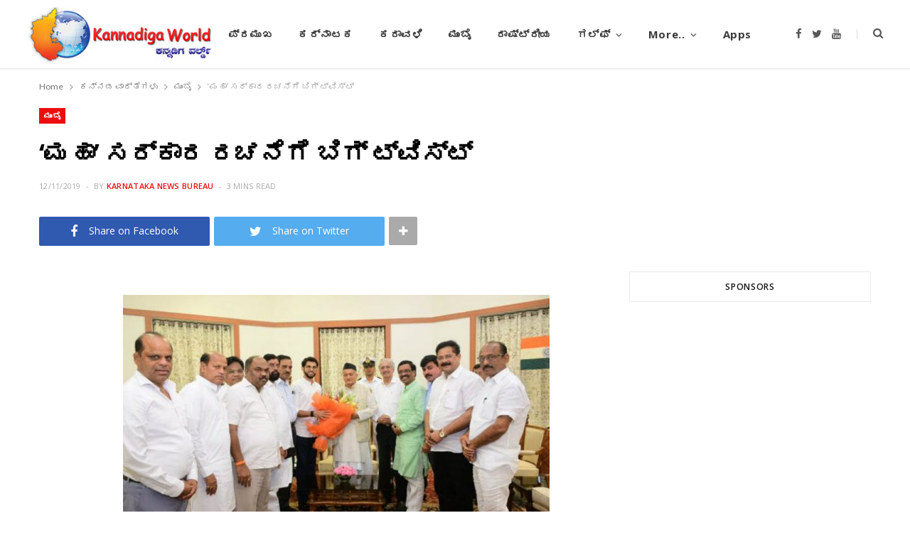

--- FILE ---
content_type: text/html; charset=UTF-8
request_url: https://www.kannadigaworld.com/kannada/mumbai-kn/404681.html
body_size: 13081
content:
<!DOCTYPE html>
<html lang="en-US" prefix="og: http://ogp.me/ns# article: http://ogp.me/ns/article#">

<head>

	<meta charset="UTF-8" />
	<meta http-equiv="x-ua-compatible" content="ie=edge" />
	<meta name="viewport" content="width=device-width, initial-scale=1" />
	<link rel="pingback" href="https://www.kannadigaworld.com/xmlrpc.php" />
	<link rel="profile" href="http://gmpg.org/xfn/11" />
	
	<title>‘ಮಹಾ’ ಸರ್ಕಾರ ರಚನೆಗೆ ಬಿಗ್ ಟ್ವಿಸ್ಟ್ &#8211; KANNADIGA WORLD</title>
<meta name='robots' content='max-image-preview:large' />
<link rel='dns-prefetch' href='//fonts.googleapis.com' />
<link rel='dns-prefetch' href='//s.w.org' />
<link rel="alternate" type="application/rss+xml" title="KANNADIGA WORLD &raquo; Feed" href="https://www.kannadigaworld.com/feed" />
<link rel="alternate" type="application/rss+xml" title="KANNADIGA WORLD &raquo; Comments Feed" href="https://www.kannadigaworld.com/comments/feed" />
<script type="text/javascript">
window._wpemojiSettings = {"baseUrl":"https:\/\/s.w.org\/images\/core\/emoji\/14.0.0\/72x72\/","ext":".png","svgUrl":"https:\/\/s.w.org\/images\/core\/emoji\/14.0.0\/svg\/","svgExt":".svg","source":{"concatemoji":"https:\/\/www.kannadigaworld.com\/wp-includes\/js\/wp-emoji-release.min.js?ver=6.0.11"}};
/*! This file is auto-generated */
!function(e,a,t){var n,r,o,i=a.createElement("canvas"),p=i.getContext&&i.getContext("2d");function s(e,t){var a=String.fromCharCode,e=(p.clearRect(0,0,i.width,i.height),p.fillText(a.apply(this,e),0,0),i.toDataURL());return p.clearRect(0,0,i.width,i.height),p.fillText(a.apply(this,t),0,0),e===i.toDataURL()}function c(e){var t=a.createElement("script");t.src=e,t.defer=t.type="text/javascript",a.getElementsByTagName("head")[0].appendChild(t)}for(o=Array("flag","emoji"),t.supports={everything:!0,everythingExceptFlag:!0},r=0;r<o.length;r++)t.supports[o[r]]=function(e){if(!p||!p.fillText)return!1;switch(p.textBaseline="top",p.font="600 32px Arial",e){case"flag":return s([127987,65039,8205,9895,65039],[127987,65039,8203,9895,65039])?!1:!s([55356,56826,55356,56819],[55356,56826,8203,55356,56819])&&!s([55356,57332,56128,56423,56128,56418,56128,56421,56128,56430,56128,56423,56128,56447],[55356,57332,8203,56128,56423,8203,56128,56418,8203,56128,56421,8203,56128,56430,8203,56128,56423,8203,56128,56447]);case"emoji":return!s([129777,127995,8205,129778,127999],[129777,127995,8203,129778,127999])}return!1}(o[r]),t.supports.everything=t.supports.everything&&t.supports[o[r]],"flag"!==o[r]&&(t.supports.everythingExceptFlag=t.supports.everythingExceptFlag&&t.supports[o[r]]);t.supports.everythingExceptFlag=t.supports.everythingExceptFlag&&!t.supports.flag,t.DOMReady=!1,t.readyCallback=function(){t.DOMReady=!0},t.supports.everything||(n=function(){t.readyCallback()},a.addEventListener?(a.addEventListener("DOMContentLoaded",n,!1),e.addEventListener("load",n,!1)):(e.attachEvent("onload",n),a.attachEvent("onreadystatechange",function(){"complete"===a.readyState&&t.readyCallback()})),(e=t.source||{}).concatemoji?c(e.concatemoji):e.wpemoji&&e.twemoji&&(c(e.twemoji),c(e.wpemoji)))}(window,document,window._wpemojiSettings);
</script>
<style type="text/css">
img.wp-smiley,
img.emoji {
	display: inline !important;
	border: none !important;
	box-shadow: none !important;
	height: 1em !important;
	width: 1em !important;
	margin: 0 0.07em !important;
	vertical-align: -0.1em !important;
	background: none !important;
	padding: 0 !important;
}
</style>
	<link rel='stylesheet' id='cheerup-core-css'  href='https://www.kannadigaworld.com/wp-content/themes/cheerup/style.css?ver=7.8.0' type='text/css' media='all' />
<link rel='stylesheet' id='wp-block-library-css'  href='https://www.kannadigaworld.com/wp-includes/css/dist/block-library/style.min.css?ver=6.0.11' type='text/css' media='all' />
<style id='global-styles-inline-css' type='text/css'>
body{--wp--preset--color--black: #000000;--wp--preset--color--cyan-bluish-gray: #abb8c3;--wp--preset--color--white: #ffffff;--wp--preset--color--pale-pink: #f78da7;--wp--preset--color--vivid-red: #cf2e2e;--wp--preset--color--luminous-vivid-orange: #ff6900;--wp--preset--color--luminous-vivid-amber: #fcb900;--wp--preset--color--light-green-cyan: #7bdcb5;--wp--preset--color--vivid-green-cyan: #00d084;--wp--preset--color--pale-cyan-blue: #8ed1fc;--wp--preset--color--vivid-cyan-blue: #0693e3;--wp--preset--color--vivid-purple: #9b51e0;--wp--preset--gradient--vivid-cyan-blue-to-vivid-purple: linear-gradient(135deg,rgba(6,147,227,1) 0%,rgb(155,81,224) 100%);--wp--preset--gradient--light-green-cyan-to-vivid-green-cyan: linear-gradient(135deg,rgb(122,220,180) 0%,rgb(0,208,130) 100%);--wp--preset--gradient--luminous-vivid-amber-to-luminous-vivid-orange: linear-gradient(135deg,rgba(252,185,0,1) 0%,rgba(255,105,0,1) 100%);--wp--preset--gradient--luminous-vivid-orange-to-vivid-red: linear-gradient(135deg,rgba(255,105,0,1) 0%,rgb(207,46,46) 100%);--wp--preset--gradient--very-light-gray-to-cyan-bluish-gray: linear-gradient(135deg,rgb(238,238,238) 0%,rgb(169,184,195) 100%);--wp--preset--gradient--cool-to-warm-spectrum: linear-gradient(135deg,rgb(74,234,220) 0%,rgb(151,120,209) 20%,rgb(207,42,186) 40%,rgb(238,44,130) 60%,rgb(251,105,98) 80%,rgb(254,248,76) 100%);--wp--preset--gradient--blush-light-purple: linear-gradient(135deg,rgb(255,206,236) 0%,rgb(152,150,240) 100%);--wp--preset--gradient--blush-bordeaux: linear-gradient(135deg,rgb(254,205,165) 0%,rgb(254,45,45) 50%,rgb(107,0,62) 100%);--wp--preset--gradient--luminous-dusk: linear-gradient(135deg,rgb(255,203,112) 0%,rgb(199,81,192) 50%,rgb(65,88,208) 100%);--wp--preset--gradient--pale-ocean: linear-gradient(135deg,rgb(255,245,203) 0%,rgb(182,227,212) 50%,rgb(51,167,181) 100%);--wp--preset--gradient--electric-grass: linear-gradient(135deg,rgb(202,248,128) 0%,rgb(113,206,126) 100%);--wp--preset--gradient--midnight: linear-gradient(135deg,rgb(2,3,129) 0%,rgb(40,116,252) 100%);--wp--preset--duotone--dark-grayscale: url('#wp-duotone-dark-grayscale');--wp--preset--duotone--grayscale: url('#wp-duotone-grayscale');--wp--preset--duotone--purple-yellow: url('#wp-duotone-purple-yellow');--wp--preset--duotone--blue-red: url('#wp-duotone-blue-red');--wp--preset--duotone--midnight: url('#wp-duotone-midnight');--wp--preset--duotone--magenta-yellow: url('#wp-duotone-magenta-yellow');--wp--preset--duotone--purple-green: url('#wp-duotone-purple-green');--wp--preset--duotone--blue-orange: url('#wp-duotone-blue-orange');--wp--preset--font-size--small: 13px;--wp--preset--font-size--medium: 20px;--wp--preset--font-size--large: 36px;--wp--preset--font-size--x-large: 42px;}.has-black-color{color: var(--wp--preset--color--black) !important;}.has-cyan-bluish-gray-color{color: var(--wp--preset--color--cyan-bluish-gray) !important;}.has-white-color{color: var(--wp--preset--color--white) !important;}.has-pale-pink-color{color: var(--wp--preset--color--pale-pink) !important;}.has-vivid-red-color{color: var(--wp--preset--color--vivid-red) !important;}.has-luminous-vivid-orange-color{color: var(--wp--preset--color--luminous-vivid-orange) !important;}.has-luminous-vivid-amber-color{color: var(--wp--preset--color--luminous-vivid-amber) !important;}.has-light-green-cyan-color{color: var(--wp--preset--color--light-green-cyan) !important;}.has-vivid-green-cyan-color{color: var(--wp--preset--color--vivid-green-cyan) !important;}.has-pale-cyan-blue-color{color: var(--wp--preset--color--pale-cyan-blue) !important;}.has-vivid-cyan-blue-color{color: var(--wp--preset--color--vivid-cyan-blue) !important;}.has-vivid-purple-color{color: var(--wp--preset--color--vivid-purple) !important;}.has-black-background-color{background-color: var(--wp--preset--color--black) !important;}.has-cyan-bluish-gray-background-color{background-color: var(--wp--preset--color--cyan-bluish-gray) !important;}.has-white-background-color{background-color: var(--wp--preset--color--white) !important;}.has-pale-pink-background-color{background-color: var(--wp--preset--color--pale-pink) !important;}.has-vivid-red-background-color{background-color: var(--wp--preset--color--vivid-red) !important;}.has-luminous-vivid-orange-background-color{background-color: var(--wp--preset--color--luminous-vivid-orange) !important;}.has-luminous-vivid-amber-background-color{background-color: var(--wp--preset--color--luminous-vivid-amber) !important;}.has-light-green-cyan-background-color{background-color: var(--wp--preset--color--light-green-cyan) !important;}.has-vivid-green-cyan-background-color{background-color: var(--wp--preset--color--vivid-green-cyan) !important;}.has-pale-cyan-blue-background-color{background-color: var(--wp--preset--color--pale-cyan-blue) !important;}.has-vivid-cyan-blue-background-color{background-color: var(--wp--preset--color--vivid-cyan-blue) !important;}.has-vivid-purple-background-color{background-color: var(--wp--preset--color--vivid-purple) !important;}.has-black-border-color{border-color: var(--wp--preset--color--black) !important;}.has-cyan-bluish-gray-border-color{border-color: var(--wp--preset--color--cyan-bluish-gray) !important;}.has-white-border-color{border-color: var(--wp--preset--color--white) !important;}.has-pale-pink-border-color{border-color: var(--wp--preset--color--pale-pink) !important;}.has-vivid-red-border-color{border-color: var(--wp--preset--color--vivid-red) !important;}.has-luminous-vivid-orange-border-color{border-color: var(--wp--preset--color--luminous-vivid-orange) !important;}.has-luminous-vivid-amber-border-color{border-color: var(--wp--preset--color--luminous-vivid-amber) !important;}.has-light-green-cyan-border-color{border-color: var(--wp--preset--color--light-green-cyan) !important;}.has-vivid-green-cyan-border-color{border-color: var(--wp--preset--color--vivid-green-cyan) !important;}.has-pale-cyan-blue-border-color{border-color: var(--wp--preset--color--pale-cyan-blue) !important;}.has-vivid-cyan-blue-border-color{border-color: var(--wp--preset--color--vivid-cyan-blue) !important;}.has-vivid-purple-border-color{border-color: var(--wp--preset--color--vivid-purple) !important;}.has-vivid-cyan-blue-to-vivid-purple-gradient-background{background: var(--wp--preset--gradient--vivid-cyan-blue-to-vivid-purple) !important;}.has-light-green-cyan-to-vivid-green-cyan-gradient-background{background: var(--wp--preset--gradient--light-green-cyan-to-vivid-green-cyan) !important;}.has-luminous-vivid-amber-to-luminous-vivid-orange-gradient-background{background: var(--wp--preset--gradient--luminous-vivid-amber-to-luminous-vivid-orange) !important;}.has-luminous-vivid-orange-to-vivid-red-gradient-background{background: var(--wp--preset--gradient--luminous-vivid-orange-to-vivid-red) !important;}.has-very-light-gray-to-cyan-bluish-gray-gradient-background{background: var(--wp--preset--gradient--very-light-gray-to-cyan-bluish-gray) !important;}.has-cool-to-warm-spectrum-gradient-background{background: var(--wp--preset--gradient--cool-to-warm-spectrum) !important;}.has-blush-light-purple-gradient-background{background: var(--wp--preset--gradient--blush-light-purple) !important;}.has-blush-bordeaux-gradient-background{background: var(--wp--preset--gradient--blush-bordeaux) !important;}.has-luminous-dusk-gradient-background{background: var(--wp--preset--gradient--luminous-dusk) !important;}.has-pale-ocean-gradient-background{background: var(--wp--preset--gradient--pale-ocean) !important;}.has-electric-grass-gradient-background{background: var(--wp--preset--gradient--electric-grass) !important;}.has-midnight-gradient-background{background: var(--wp--preset--gradient--midnight) !important;}.has-small-font-size{font-size: var(--wp--preset--font-size--small) !important;}.has-medium-font-size{font-size: var(--wp--preset--font-size--medium) !important;}.has-large-font-size{font-size: var(--wp--preset--font-size--large) !important;}.has-x-large-font-size{font-size: var(--wp--preset--font-size--x-large) !important;}
</style>
<link rel='stylesheet' id='cheerup-fonts-css'  href='https://fonts.googleapis.com/css?family=Lato%3A400%2C400i%2C700%2C900%7COpen+Sans%3A400%2C600%2C700%2C800' type='text/css' media='all' />
<link rel='stylesheet' id='magnific-popup-css'  href='https://www.kannadigaworld.com/wp-content/themes/cheerup/css/lightbox.css?ver=7.8.0' type='text/css' media='all' />
<link rel='stylesheet' id='cheerup-icons-css'  href='https://www.kannadigaworld.com/wp-content/themes/cheerup/css/icons/icons.css?ver=7.8.0' type='text/css' media='all' />
<link rel='stylesheet' id='cheerup-skin-css'  href='https://www.kannadigaworld.com/wp-content/themes/cheerup/css/skin-magazine.css?ver=7.8.0' type='text/css' media='all' />
<link rel='stylesheet' id='cheerup-child-css'  href='https://www.kannadigaworld.com/wp-content/themes/kworld2022/style.css?ver=6.0.11' type='text/css' media='all' />
<style id='cheerup-child-inline-css' type='text/css'>
@media (min-width: 1200px) { .main-head .social-icons a { font-size: 6px; } }


</style>
<script type='text/javascript' src='https://www.kannadigaworld.com/wp-includes/js/jquery/jquery.min.js?ver=3.6.0' id='jquery-core-js'></script>
<script type='text/javascript' src='https://www.kannadigaworld.com/wp-includes/js/jquery/jquery-migrate.min.js?ver=3.3.2' id='jquery-migrate-js'></script>
<script nomodule type='text/javascript' src='https://www.kannadigaworld.com/wp-content/themes/cheerup/js/ie-polyfills.js?ver=7.8.0' id='cheerup-ie-polyfills-js'></script>
<link rel="https://api.w.org/" href="https://www.kannadigaworld.com/wp-json/" /><link rel="alternate" type="application/json" href="https://www.kannadigaworld.com/wp-json/wp/v2/posts/404681" /><link rel="EditURI" type="application/rsd+xml" title="RSD" href="https://www.kannadigaworld.com/xmlrpc.php?rsd" />
<link rel="wlwmanifest" type="application/wlwmanifest+xml" href="https://www.kannadigaworld.com/wp-includes/wlwmanifest.xml" /> 
<meta name="generator" content="WordPress 6.0.11" />
<link rel="canonical" href="https://www.kannadigaworld.com/kannada/mumbai-kn/404681.html" />
<link rel='shortlink' href='https://www.kannadigaworld.com/?p=404681' />
<link rel="alternate" type="application/json+oembed" href="https://www.kannadigaworld.com/wp-json/oembed/1.0/embed?url=https%3A%2F%2Fwww.kannadigaworld.com%2Fkannada%2Fmumbai-kn%2F404681.html" />
<link rel="alternate" type="text/xml+oembed" href="https://www.kannadigaworld.com/wp-json/oembed/1.0/embed?url=https%3A%2F%2Fwww.kannadigaworld.com%2Fkannada%2Fmumbai-kn%2F404681.html&#038;format=xml" />
			<meta property="fb:pages" content="277820092354277" />
			<meta property="og:title" name="og:title" content="‘ಮಹಾ’ ಸರ್ಕಾರ ರಚನೆಗೆ ಬಿಗ್ ಟ್ವಿಸ್ಟ್" />
<meta property="og:type" name="og:type" content="article" />
<meta property="og:image" name="og:image" content="https://www.kannadigaworld.com/wp-content/uploads/2019/11/SHIVASENA.jpg" />
<meta property="og:url" name="og:url" content="https://www.kannadigaworld.com/kannada/mumbai-kn/404681.html" />
<meta property="og:description" name="og:description" content="ಮುಂಬೈ: ದೇಶದ ಕುತೂಹಲ ಕೆರಳಿಸಿರುವ ಮಹಾರಾಷ್ಟ್ರ ರಾಜಕಾರಣ ಕ್ಷಣಕ್ಷಣಕ್ಕೂ ಹೊಸ ಟ್ವಿಸ್ಟ್ ಗಳನ್ನು ಪಡೆದುಕೊಳ್ಳುತ್ತಿದ್ದು, ಸೈದ್ಧಾಂತಿಕ ವಿರೋಧಿಯಾದ ಕಾಂಗ್ರೆಸ್ ಮತ್ತು ಎನ್‍ಸಿಪಿ ಜೊತೆ ಶಿವಸೇನೆ ಮಹಾಮೈತ್ರಿಗೆ ಮುಂದಾಗಿದೆ ಎನ್ನಲಾಗಿತ್ತು. ಆದರೆ ಸಂಜೆ 5 ವೇಳೆ ನಡೆದ ಸಭೆ ಬಳಿಕ ಮೈತ್ರಿಗೆ ಬೆಂಬಲ ನೀಡುವ ಕುರಿತು ಕಾಂಗ್ರೆಸ್ ಯಾವುದೇ ಅಧಿಕೃತ ಹೇಳಿಕೆ ನೀಡಿಲ್ಲ. ಈ ಕುರಿತು ಪತ್ರಿಕಾ ಹೇಳಿಕೆಯನ್ನು ಬಿಡುಗಡೆ ಮಾಡಿರುವ ಕಾಂಗ್ರೆಸ್, ಎನ್‍ಸಿಪಿಯೊಂದಿಗೆ ಮಾತುಕತೆ ನಡೆಸಲಾಗುವುದು ಎಂದಷ್ಟೇ ಹೇಳಿಕೆ ನೀಡಿದೆ. ಇತ್ತ ಬಿಜೆಪಿ ಸರ್ಕಾರ ರಚಿಸಲ್ಲ ಎಂಬ" />
<meta property="og:locale" name="og:locale" content="en_US" />
<meta property="og:site_name" name="og:site_name" content="KANNADIGA WORLD" />
<meta property="twitter:card" name="twitter:card" content="summary_large_image" />
<meta property="article:section" name="article:section" content="ಮುಂಬೈ" />
<meta property="article:published_time" name="article:published_time" content="2019-11-12T00:01:05+05:30" />
<meta property="article:modified_time" name="article:modified_time" content="2019-11-12T00:22:37+05:30" />
<meta property="article:author" name="article:author" content="https://www.kannadigaworld.com/author/mahesh" />
<meta property="fb:app_id" content="397272597055714" />
<script>var Sphere_Plugin = {"ajaxurl":"https:\/\/www.kannadigaworld.com\/wp-admin\/admin-ajax.php"};</script><noscript><style> .wpb_animate_when_almost_visible { opacity: 1; }</style></noscript>
</head>

<body class="post-template-default single single-post postid-404681 single-format-standard right-sidebar lazy-normal layout-magazine skin-magazine has-lb has-lb-s wpb-js-composer js-comp-ver-6.9.0 vc_responsive">

<svg xmlns="http://www.w3.org/2000/svg" viewBox="0 0 0 0" width="0" height="0" focusable="false" role="none" style="visibility: hidden; position: absolute; left: -9999px; overflow: hidden;" ><defs><filter id="wp-duotone-dark-grayscale"><feColorMatrix color-interpolation-filters="sRGB" type="matrix" values=" .299 .587 .114 0 0 .299 .587 .114 0 0 .299 .587 .114 0 0 .299 .587 .114 0 0 " /><feComponentTransfer color-interpolation-filters="sRGB" ><feFuncR type="table" tableValues="0 0.49803921568627" /><feFuncG type="table" tableValues="0 0.49803921568627" /><feFuncB type="table" tableValues="0 0.49803921568627" /><feFuncA type="table" tableValues="1 1" /></feComponentTransfer><feComposite in2="SourceGraphic" operator="in" /></filter></defs></svg><svg xmlns="http://www.w3.org/2000/svg" viewBox="0 0 0 0" width="0" height="0" focusable="false" role="none" style="visibility: hidden; position: absolute; left: -9999px; overflow: hidden;" ><defs><filter id="wp-duotone-grayscale"><feColorMatrix color-interpolation-filters="sRGB" type="matrix" values=" .299 .587 .114 0 0 .299 .587 .114 0 0 .299 .587 .114 0 0 .299 .587 .114 0 0 " /><feComponentTransfer color-interpolation-filters="sRGB" ><feFuncR type="table" tableValues="0 1" /><feFuncG type="table" tableValues="0 1" /><feFuncB type="table" tableValues="0 1" /><feFuncA type="table" tableValues="1 1" /></feComponentTransfer><feComposite in2="SourceGraphic" operator="in" /></filter></defs></svg><svg xmlns="http://www.w3.org/2000/svg" viewBox="0 0 0 0" width="0" height="0" focusable="false" role="none" style="visibility: hidden; position: absolute; left: -9999px; overflow: hidden;" ><defs><filter id="wp-duotone-purple-yellow"><feColorMatrix color-interpolation-filters="sRGB" type="matrix" values=" .299 .587 .114 0 0 .299 .587 .114 0 0 .299 .587 .114 0 0 .299 .587 .114 0 0 " /><feComponentTransfer color-interpolation-filters="sRGB" ><feFuncR type="table" tableValues="0.54901960784314 0.98823529411765" /><feFuncG type="table" tableValues="0 1" /><feFuncB type="table" tableValues="0.71764705882353 0.25490196078431" /><feFuncA type="table" tableValues="1 1" /></feComponentTransfer><feComposite in2="SourceGraphic" operator="in" /></filter></defs></svg><svg xmlns="http://www.w3.org/2000/svg" viewBox="0 0 0 0" width="0" height="0" focusable="false" role="none" style="visibility: hidden; position: absolute; left: -9999px; overflow: hidden;" ><defs><filter id="wp-duotone-blue-red"><feColorMatrix color-interpolation-filters="sRGB" type="matrix" values=" .299 .587 .114 0 0 .299 .587 .114 0 0 .299 .587 .114 0 0 .299 .587 .114 0 0 " /><feComponentTransfer color-interpolation-filters="sRGB" ><feFuncR type="table" tableValues="0 1" /><feFuncG type="table" tableValues="0 0.27843137254902" /><feFuncB type="table" tableValues="0.5921568627451 0.27843137254902" /><feFuncA type="table" tableValues="1 1" /></feComponentTransfer><feComposite in2="SourceGraphic" operator="in" /></filter></defs></svg><svg xmlns="http://www.w3.org/2000/svg" viewBox="0 0 0 0" width="0" height="0" focusable="false" role="none" style="visibility: hidden; position: absolute; left: -9999px; overflow: hidden;" ><defs><filter id="wp-duotone-midnight"><feColorMatrix color-interpolation-filters="sRGB" type="matrix" values=" .299 .587 .114 0 0 .299 .587 .114 0 0 .299 .587 .114 0 0 .299 .587 .114 0 0 " /><feComponentTransfer color-interpolation-filters="sRGB" ><feFuncR type="table" tableValues="0 0" /><feFuncG type="table" tableValues="0 0.64705882352941" /><feFuncB type="table" tableValues="0 1" /><feFuncA type="table" tableValues="1 1" /></feComponentTransfer><feComposite in2="SourceGraphic" operator="in" /></filter></defs></svg><svg xmlns="http://www.w3.org/2000/svg" viewBox="0 0 0 0" width="0" height="0" focusable="false" role="none" style="visibility: hidden; position: absolute; left: -9999px; overflow: hidden;" ><defs><filter id="wp-duotone-magenta-yellow"><feColorMatrix color-interpolation-filters="sRGB" type="matrix" values=" .299 .587 .114 0 0 .299 .587 .114 0 0 .299 .587 .114 0 0 .299 .587 .114 0 0 " /><feComponentTransfer color-interpolation-filters="sRGB" ><feFuncR type="table" tableValues="0.78039215686275 1" /><feFuncG type="table" tableValues="0 0.94901960784314" /><feFuncB type="table" tableValues="0.35294117647059 0.47058823529412" /><feFuncA type="table" tableValues="1 1" /></feComponentTransfer><feComposite in2="SourceGraphic" operator="in" /></filter></defs></svg><svg xmlns="http://www.w3.org/2000/svg" viewBox="0 0 0 0" width="0" height="0" focusable="false" role="none" style="visibility: hidden; position: absolute; left: -9999px; overflow: hidden;" ><defs><filter id="wp-duotone-purple-green"><feColorMatrix color-interpolation-filters="sRGB" type="matrix" values=" .299 .587 .114 0 0 .299 .587 .114 0 0 .299 .587 .114 0 0 .299 .587 .114 0 0 " /><feComponentTransfer color-interpolation-filters="sRGB" ><feFuncR type="table" tableValues="0.65098039215686 0.40392156862745" /><feFuncG type="table" tableValues="0 1" /><feFuncB type="table" tableValues="0.44705882352941 0.4" /><feFuncA type="table" tableValues="1 1" /></feComponentTransfer><feComposite in2="SourceGraphic" operator="in" /></filter></defs></svg><svg xmlns="http://www.w3.org/2000/svg" viewBox="0 0 0 0" width="0" height="0" focusable="false" role="none" style="visibility: hidden; position: absolute; left: -9999px; overflow: hidden;" ><defs><filter id="wp-duotone-blue-orange"><feColorMatrix color-interpolation-filters="sRGB" type="matrix" values=" .299 .587 .114 0 0 .299 .587 .114 0 0 .299 .587 .114 0 0 .299 .587 .114 0 0 " /><feComponentTransfer color-interpolation-filters="sRGB" ><feFuncR type="table" tableValues="0.098039215686275 1" /><feFuncG type="table" tableValues="0 0.66274509803922" /><feFuncB type="table" tableValues="0.84705882352941 0.41960784313725" /><feFuncA type="table" tableValues="1 1" /></feComponentTransfer><feComposite in2="SourceGraphic" operator="in" /></filter></defs></svg>
<div class="main-wrap">

	
		
		
<header id="main-head" class="main-head head-nav-below simple has-search-modal">

	<div class="inner inner-head ts-contain" data-sticky-bar="1">
		<div class="wrap">
		
			<div class="left-contain">
				<span class="mobile-nav"><i class="tsi tsi-bars"></i></span>	
			
						<div class="title">
			
			<a href="https://www.kannadigaworld.com/" title="KANNADIGA WORLD" rel="home">
			
							
									
		<img class="mobile-logo" src="https://www.kannadigaworld.com/wp-content/uploads/2014/11/kw-logo3.jpg" width="144" height="50" 
			alt="KANNADIGA WORLD" />

						
				<img src="https://www.kannadigaworld.com/wp-content/uploads/2014/11/kw-logo3.jpg" class="logo-image" alt="KANNADIGA WORLD" />

						
			</a>
		
		</div>			
			</div>
				
				
			<div class="navigation-wrap inline">
								
				<nav class="navigation inline simple light" data-sticky-bar="1">
					<div class="menu-main-primary-container"><ul id="menu-main-primary" class="menu"><li id="menu-item-4" class="menu-item menu-item-type-custom menu-item-object-custom menu-item-4"><a href="/">ಮುಖಪುಟ</a></li>
<li id="menu-item-747" class="menu-item menu-item-type-taxonomy menu-item-object-category menu-cat-28 menu-item-747"><a href="https://www.kannadigaworld.com/category/news/topnews">ಪ್ರಮುಖ</a></li>
<li id="menu-item-100526" class="menu-item menu-item-type-taxonomy menu-item-object-category menu-cat-52 menu-item-100526"><a href="https://www.kannadigaworld.com/category/kannada/karnataka-kn">ಕರ್ನಾಟಕ</a></li>
<li id="menu-item-100525" class="menu-item menu-item-type-taxonomy menu-item-object-category menu-cat-51 menu-item-100525"><a href="https://www.kannadigaworld.com/category/kannada/karavali-kn">ಕರಾವಳಿ</a></li>
<li id="menu-item-100529" class="menu-item menu-item-type-taxonomy menu-item-object-category current-post-ancestor current-menu-parent current-post-parent menu-cat-53 menu-item-100529"><a href="https://www.kannadigaworld.com/category/kannada/mumbai-kn">ಮುಂಬೈ</a></li>
<li id="menu-item-100530" class="menu-item menu-item-type-taxonomy menu-item-object-category current-post-ancestor current-menu-parent current-post-parent menu-cat-54 menu-item-100530"><a href="https://www.kannadigaworld.com/category/kannada/india-kn">ರಾಷ್ಟ್ರೀಯ</a></li>
<li id="menu-item-100528" class="menu-item menu-item-type-taxonomy menu-item-object-category menu-item-has-children menu-cat-55 menu-item-100528"><a href="https://www.kannadigaworld.com/category/kannada/gulf-kn">ಗಲ್ಫ್</a>
<ul class="sub-menu">
	<li id="menu-item-280628" class="menu-item menu-item-type-taxonomy menu-item-object-category menu-cat-9 menu-item-280628"><a href="https://www.kannadigaworld.com/category/news/gulf/bahrain">Bahrain</a></li>
	<li id="menu-item-280629" class="menu-item menu-item-type-taxonomy menu-item-object-category menu-cat-10 menu-item-280629"><a href="https://www.kannadigaworld.com/category/news/gulf/kuwait">Kuwait</a></li>
	<li id="menu-item-280630" class="menu-item menu-item-type-taxonomy menu-item-object-category menu-cat-11 menu-item-280630"><a href="https://www.kannadigaworld.com/category/news/gulf/oman">Oman</a></li>
	<li id="menu-item-280631" class="menu-item menu-item-type-taxonomy menu-item-object-category menu-cat-18 menu-item-280631"><a href="https://www.kannadigaworld.com/category/news/gulf/qatar">Qatar</a></li>
	<li id="menu-item-280632" class="menu-item menu-item-type-taxonomy menu-item-object-category menu-cat-12 menu-item-280632"><a href="https://www.kannadigaworld.com/category/news/gulf/saudi">Saudi Arabia</a></li>
	<li id="menu-item-280633" class="menu-item menu-item-type-taxonomy menu-item-object-category menu-cat-8 menu-item-280633"><a href="https://www.kannadigaworld.com/category/news/gulf/uae">UAE</a></li>
</ul>
</li>
<li id="menu-item-17" class="menu-item menu-item-type-custom menu-item-object-custom menu-item-has-children menu-item-17"><a href="#">More..</a>
<ul class="sub-menu">
	<li id="menu-item-20" class="menu-item menu-item-type-taxonomy menu-item-object-category menu-cat-7 menu-item-20"><a href="https://www.kannadigaworld.com/category/news/international">International</a></li>
	<li id="menu-item-23" class="menu-item menu-item-type-taxonomy menu-item-object-category menu-cat-17 menu-item-23"><a href="https://www.kannadigaworld.com/category/news/culture">Culture &#038; Litrature</a></li>
	<li id="menu-item-7597" class="menu-item menu-item-type-taxonomy menu-item-object-category menu-cat-41 menu-item-7597"><a href="https://www.kannadigaworld.com/category/news/culture/lifestyle">Lifestyle</a></li>
	<li id="menu-item-13785" class="menu-item menu-item-type-taxonomy menu-item-object-category menu-cat-25 menu-item-13785"><a href="https://www.kannadigaworld.com/category/news/entertainment">Entertainment</a></li>
	<li id="menu-item-13786" class="menu-item menu-item-type-taxonomy menu-item-object-category menu-cat-21 menu-item-13786"><a href="https://www.kannadigaworld.com/category/special/youthcorner">ಯುವಜನರ ವಿಭಾಗ</a></li>
	<li id="menu-item-100524" class="menu-item menu-item-type-taxonomy menu-item-object-category menu-cat-57 menu-item-100524"><a href="https://www.kannadigaworld.com/category/kannada/international-kn">ಅಂತರಾಷ್ಟ್ರೀಯ</a></li>
	<li id="menu-item-100527" class="menu-item menu-item-type-taxonomy menu-item-object-category menu-cat-56 menu-item-100527"><a href="https://www.kannadigaworld.com/category/kannada/sports-ent-kn">ಮನೋರಂಜನೆ</a></li>
</ul>
</li>
<li id="menu-item-227053" class="menu-item menu-item-type-post_type menu-item-object-page menu-item-227053"><a title="Mobile Apps" href="https://www.kannadigaworld.com/apps">Apps</a></li>
</ul></div>				</nav>
				
							</div>
			
			<div class="actions">
			
				
	
		<ul class="social-icons cf">
		
					
			<li><a href="https://facebook.com/KannadigaWorld" class="tsi tsi-facebook" target="_blank"><span class="visuallyhidden">Facebook</span></a></li>
									
					
			<li><a href="https://twitter.com/kannadigaworld" class="tsi tsi-twitter" target="_blank"><span class="visuallyhidden">Twitter</span></a></li>
									
					
			<li><a href="https://www.youtube.com/channel/UCmCXmvHh0bOJSS3B2x8idHQ" class="tsi tsi-youtube" target="_blank"><span class="visuallyhidden">YouTube</span></a></li>
									
					
		</ul>
	
								
								
					<a href="#" title="Search" class="search-link"><i class="tsi tsi-search"></i></a>
					
					<div class="search-box-overlay">
						<form method="get" class="search-form" action="https://www.kannadigaworld.com/">
						
							<button type="submit" class="search-submit"><i class="tsi tsi-search"></i></button>
							<input type="search" class="search-field" name="s" placeholder="Type and press enter" value="" required />
									
						</form>
					</div>
				
								
							
			</div>
		</div>
	</div>

</header> <!-- .main-head -->	
		
	
<nav class="breadcrumbs ts-contain" id="breadcrumb"><div class="inner wrap"><span><a href="https://www.kannadigaworld.com/"><span>Home</span></a></span> <span class="delim"><i class="tsi tsi-angle-right"></i></span> <span><a href="https://www.kannadigaworld.com/category/kannada"><span>ಕನ್ನಡ ವಾರ್ತೆಗಳು</span></a></span> <span class="delim"><i class="tsi tsi-angle-right"></i></span> <span><a href="https://www.kannadigaworld.com/category/kannada/mumbai-kn"><span>ಮುಂಬೈ</span></a></span> <span class="delim"><i class="tsi tsi-angle-right"></i></span> <span class="current">‘ಮಹಾ’ ಸರ್ಕಾರ ರಚನೆಗೆ ಬಿಗ್ ಟ್ವಿಸ್ಟ್</span></div></nav>
<div class="main wrap">

	<div id="post-404681" class="single-magazine post-404681 post type-post status-publish format-standard has-post-thumbnail category-mumbai-kn category-india-kn">

	<div class="post-top cf">
		
				
		<span class="cat-label cf color"><a href="https://www.kannadigaworld.com/category/kannada/mumbai-kn" class="category" rel="category">ಮುಂಬೈ</a></span>
		
				
		<h1 class="post-title">‘ಮಹಾ’ ಸರ್ಕಾರ ರಚನೆಗೆ ಬಿಗ್ ಟ್ವಿಸ್ಟ್</h1>
		
				
		<div class="post-meta post-meta-c post-meta-left the-post-meta has-below"><div class="below meta-below"><a href="https://www.kannadigaworld.com/kannada/mumbai-kn/404681.html" class="meta-item date-link">
						<time class="post-date" datetime="2019-11-12T00:01:05+05:30">12/11/2019</time>
					</a> <span class="meta-sep"></span> <span class="meta-item post-author"><span class="by">By</span> <a href="https://www.kannadigaworld.com/author/mahesh" title="Posts by Karnataka News Bureau" rel="author">Karnataka News Bureau</a></span> <span class="meta-sep"></span> <span class="meta-item read-time">3 Mins Read</span></div></div>
					
	
	<div class="post-share-b cf">
		
				
			<a href="https://www.facebook.com/sharer.php?u=https%3A%2F%2Fwww.kannadigaworld.com%2Fkannada%2Fmumbai-kn%2F404681.html" class="cf service facebook" target="_blank" title="Share on Facebook">
				<i class="tsi tsi-facebook"></i>
				<span class="label">Share on Facebook</span>
			</a>
				
				
			<a href="https://twitter.com/intent/tweet?url=https%3A%2F%2Fwww.kannadigaworld.com%2Fkannada%2Fmumbai-kn%2F404681.html&#038;text=%E2%80%98%E0%B2%AE%E0%B2%B9%E0%B2%BE%E2%80%99%20%E0%B2%B8%E0%B2%B0%E0%B3%8D%E0%B2%95%E0%B2%BE%E0%B2%B0%20%E0%B2%B0%E0%B2%9A%E0%B2%A8%E0%B3%86%E0%B2%97%E0%B3%86%20%E0%B2%AC%E0%B2%BF%E0%B2%97%E0%B3%8D%20%E0%B2%9F%E0%B3%8D%E0%B2%B5%E0%B2%BF%E0%B2%B8%E0%B3%8D%E0%B2%9F%E0%B3%8D" class="cf service twitter" target="_blank" title="Share on Twitter">
				<i class="tsi tsi-twitter"></i>
				<span class="label">Share on Twitter</span>
			</a>
				
				
			<a href="https://pinterest.com/pin/create/button/?url=https%3A%2F%2Fwww.kannadigaworld.com%2Fkannada%2Fmumbai-kn%2F404681.html&#038;media=https%3A%2F%2Fwww.kannadigaworld.com%2Fwp-content%2Fuploads%2F2019%2F11%2FSHIVASENA.jpg&#038;description=%E2%80%98%E0%B2%AE%E0%B2%B9%E0%B2%BE%E2%80%99%20%E0%B2%B8%E0%B2%B0%E0%B3%8D%E0%B2%95%E0%B2%BE%E0%B2%B0%20%E0%B2%B0%E0%B2%9A%E0%B2%A8%E0%B3%86%E0%B2%97%E0%B3%86%20%E0%B2%AC%E0%B2%BF%E0%B2%97%E0%B3%8D%20%E0%B2%9F%E0%B3%8D%E0%B2%B5%E0%B2%BF%E0%B2%B8%E0%B3%8D%E0%B2%9F%E0%B3%8D" class="cf service pinterest" target="_blank" title="Pinterest">
				<i class="tsi tsi-pinterest"></i>
				<span class="label">Pinterest</span>
			</a>
				
				
			<a href="https://www.linkedin.com/shareArticle?mini=true&#038;url=https%3A%2F%2Fwww.kannadigaworld.com%2Fkannada%2Fmumbai-kn%2F404681.html" class="cf service linkedin" target="_blank" title="LinkedIn">
				<i class="tsi tsi-linkedin"></i>
				<span class="label">LinkedIn</span>
			</a>
				
				
			<a href="https://www.tumblr.com/share/link?url=https%3A%2F%2Fwww.kannadigaworld.com%2Fkannada%2Fmumbai-kn%2F404681.html&#038;name=%E2%80%98%E0%B2%AE%E0%B2%B9%E0%B2%BE%E2%80%99%20%E0%B2%B8%E0%B2%B0%E0%B3%8D%E0%B2%95%E0%B2%BE%E0%B2%B0%20%E0%B2%B0%E0%B2%9A%E0%B2%A8%E0%B3%86%E0%B2%97%E0%B3%86%20%E0%B2%AC%E0%B2%BF%E0%B2%97%E0%B3%8D%20%E0%B2%9F%E0%B3%8D%E0%B2%B5%E0%B2%BF%E0%B2%B8%E0%B3%8D%E0%B2%9F%E0%B3%8D" class="cf service tumblr" target="_blank" title="Tumblr">
				<i class="tsi tsi-tumblr"></i>
				<span class="label">Tumblr</span>
			</a>
				
				
			<a href="mailto:?subject=%E2%80%98%E0%B2%AE%E0%B2%B9%E0%B2%BE%E2%80%99%20%E0%B2%B8%E0%B2%B0%E0%B3%8D%E0%B2%95%E0%B2%BE%E0%B2%B0%20%E0%B2%B0%E0%B2%9A%E0%B2%A8%E0%B3%86%E0%B2%97%E0%B3%86%20%E0%B2%AC%E0%B2%BF%E0%B2%97%E0%B3%8D%20%E0%B2%9F%E0%B3%8D%E0%B2%B5%E0%B2%BF%E0%B2%B8%E0%B3%8D%E0%B2%9F%E0%B3%8D&#038;body=https%3A%2F%2Fwww.kannadigaworld.com%2Fkannada%2Fmumbai-kn%2F404681.html" class="cf service email" target="_blank" title="Email">
				<i class="tsi tsi-envelope-o"></i>
				<span class="label">Email</span>
			</a>
				
				
					<a href="#" class="show-more"><i class="tsi tsi-plus"></i></a>
				
	</div>
	
				
	</div>


	<div class="ts-row cf">
		<div class="col-8 main-content cf">

			<article class="the-post">
			
				<header class="post-header cf">
			
										
				</header><!-- .post-header -->
			
							
					<div>
									
	
	<div class="post-share-float share-float-a is-hidden cf">
	
					<span class="share-text">Share</span>
		
		<div class="services">
		
				
			<a href="https://www.facebook.com/sharer.php?u=https%3A%2F%2Fwww.kannadigaworld.com%2Fkannada%2Fmumbai-kn%2F404681.html" class="cf service facebook" target="_blank" title="Share on Facebook">
				<i class="tsi tsi-facebook"></i>
				<span class="label">Share on Facebook</span>
			</a>
				
				
			<a href="https://twitter.com/intent/tweet?url=https%3A%2F%2Fwww.kannadigaworld.com%2Fkannada%2Fmumbai-kn%2F404681.html&text=%E2%80%98%E0%B2%AE%E0%B2%B9%E0%B2%BE%E2%80%99%20%E0%B2%B8%E0%B2%B0%E0%B3%8D%E0%B2%95%E0%B2%BE%E0%B2%B0%20%E0%B2%B0%E0%B2%9A%E0%B2%A8%E0%B3%86%E0%B2%97%E0%B3%86%20%E0%B2%AC%E0%B2%BF%E0%B2%97%E0%B3%8D%20%E0%B2%9F%E0%B3%8D%E0%B2%B5%E0%B2%BF%E0%B2%B8%E0%B3%8D%E0%B2%9F%E0%B3%8D" class="cf service twitter" target="_blank" title="Share on Twitter">
				<i class="tsi tsi-twitter"></i>
				<span class="label">Share on Twitter</span>
			</a>
				
				
			<a href="mailto:?subject=%E2%80%98%E0%B2%AE%E0%B2%B9%E0%B2%BE%E2%80%99%20%E0%B2%B8%E0%B2%B0%E0%B3%8D%E0%B2%95%E0%B2%BE%E0%B2%B0%20%E0%B2%B0%E0%B2%9A%E0%B2%A8%E0%B3%86%E0%B2%97%E0%B3%86%20%E0%B2%AC%E0%B2%BF%E0%B2%97%E0%B3%8D%20%E0%B2%9F%E0%B3%8D%E0%B2%B5%E0%B2%BF%E0%B2%B8%E0%B3%8D%E0%B2%9F%E0%B3%8D&body=https%3A%2F%2Fwww.kannadigaworld.com%2Fkannada%2Fmumbai-kn%2F404681.html" class="cf service email" target="_blank" title="Email">
				<i class="tsi tsi-envelope-o"></i>
				<span class="label">Email</span>
			</a>
				
				
		</div>
		
	</div>
	
							</div>
		
		<div class="post-content description cf entry-content has-share-float content-spacious">


			<p><img class="size-medium wp-image-404682 aligncenter" src="https://www.kannadigaworld.com/wp-content/uploads/2019/11/SHIVASENA-600x359.jpg" alt="" width="600" height="359" srcset="https://www.kannadigaworld.com/wp-content/uploads/2019/11/SHIVASENA-600x359.jpg 600w, https://www.kannadigaworld.com/wp-content/uploads/2019/11/SHIVASENA.jpg 800w" sizes="(max-width: 600px) 100vw, 600px" /><br />
ಮುಂಬೈ: ದೇಶದ ಕುತೂಹಲ ಕೆರಳಿಸಿರುವ ಮಹಾರಾಷ್ಟ್ರ ರಾಜಕಾರಣ ಕ್ಷಣಕ್ಷಣಕ್ಕೂ ಹೊಸ ಟ್ವಿಸ್ಟ್ ಗಳನ್ನು ಪಡೆದುಕೊಳ್ಳುತ್ತಿದ್ದು, ಸೈದ್ಧಾಂತಿಕ ವಿರೋಧಿಯಾದ ಕಾಂಗ್ರೆಸ್ ಮತ್ತು ಎನ್‍ಸಿಪಿ ಜೊತೆ ಶಿವಸೇನೆ ಮಹಾಮೈತ್ರಿಗೆ ಮುಂದಾಗಿದೆ ಎನ್ನಲಾಗಿತ್ತು. ಆದರೆ ಸಂಜೆ 5 ವೇಳೆ ನಡೆದ ಸಭೆ ಬಳಿಕ ಮೈತ್ರಿಗೆ ಬೆಂಬಲ ನೀಡುವ ಕುರಿತು ಕಾಂಗ್ರೆಸ್ ಯಾವುದೇ ಅಧಿಕೃತ ಹೇಳಿಕೆ ನೀಡಿಲ್ಲ.</p>
<p>ಈ ಕುರಿತು ಪತ್ರಿಕಾ ಹೇಳಿಕೆಯನ್ನು ಬಿಡುಗಡೆ ಮಾಡಿರುವ ಕಾಂಗ್ರೆಸ್, ಎನ್‍ಸಿಪಿಯೊಂದಿಗೆ ಮಾತುಕತೆ ನಡೆಸಲಾಗುವುದು ಎಂದಷ್ಟೇ ಹೇಳಿಕೆ ನೀಡಿದೆ. ಇತ್ತ ಬಿಜೆಪಿ ಸರ್ಕಾರ ರಚಿಸಲ್ಲ ಎಂಬ ಹೇಳಿಕೆ ನೀಡಿದ ಬೆನ್ನಲ್ಲೇ ಸರ್ಕಾರ ರಚನೆಗೆ ಮುಂದಾಗಿದ್ದ ಶಿವಸೇನೆ, ಬಿಜೆಪಿಯನ್ನು ಅಧಿಕಾರದಿಂದ ದೂರ ಇಡಲು ಕಾಂಗ್ರೆಸ್‍ನಿಂದ ಬಾಹ್ಯ ಬೆಂಬಲ ಪಡೆಯಲು ಮುಂದಾಗಿತ್ತು. ಆದರೆ ಈ ಬಗ್ಗೆ ಕಾಂಗ್ರೆಸ್ ಹೈಕಮಾಂಡ್ ಯಾವುದೇ ಸ್ಪಷ್ಟ ನಿರ್ಧಾರ ಕೈಗೊಳ್ಳದ ಹಿನ್ನೆಲೆಯಲ್ಲಿ ಸರ್ಕಾರ ರಚನೆಯ ಸರ್ಕಸ್ ಮುಂದುವರಿದಿದೆ. ಎನ್‍ಸಿಪಿ ನಾಯಕರ ಶರದ್ ಪವಾರ್ ಅವರ ನಡೆಯೂ ತೀವ್ರ ಕುತೂಹಲ ಮೂಡಿಸಿದೆ.<br />
ಇಂದು ಸಂಜೆ 5 ಗಂಟೆ ವೇಳೆಗೆ ಕಾಂಗ್ರೆಸ್ ಹೈಕಮಾಂಡ್ ಮಹಾರಾಷ್ಟ್ರ ನಾಯಕರ ಜೊತೆ ಸರ್ಕಾರ ರಚನೆಗೆ ಬೆಂಬಲ ನೀಡುವ ಕುರಿತು ಚರ್ಚೆ ನಡೆಸಿತ್ತು. ಅಲ್ಲದೇ ಶಿವಸೇನೆ ನಾಯಕರ ಉದ್ಧವ್ ಠಾಕ್ರೆ ಅವರೊಂದಿಗೆ ಸೋನಿಯಾ ಗಾಂಧಿ ಅವರು ಫೋನ್ ಮೂಲಕ ಮಾತುಕತೆ ನಡೆಸಿದ್ದಾರೆ ಎಂಬ ಮಾಹಿತಿ ಲಭಿಸಿತ್ತು. ಇದರ ನಡುವೆಯೇ ಉದ್ಧವ್ ಠಾಕ್ರೆ ಅವರ ಪುತ್ರ ಆದಿತ್ಯ ಠಾಕ್ರೆ, ಏಕ್‍ನಾಥ್ ಶಿಂಧೆ ನೇತೃತ್ವದ ಶಿವಸೇನೆ ನಿಯೋಗ ರಾಜ್ಯಪಾಲರನ್ನು ಭೇಟಿ ಮಾಡಿ ಸರ್ಕಾರ ರಚನೆ ಹಕ್ಕು ಮಂಡನೆ ಮಾಡಿದೆ.</p>
<p>ರಾಜ್ಯಪಾಲರ ಭೇಟಿ ಬಳಿಕ ಮಾತನಾಡಿದ ಆದಿತ್ಯ ಠಾಕ್ರೆ, ರಾಜ್ಯಪಾಲರಿಗೆ ಸರ್ಕಾರ ರಚನೆ ಮಾಡಲು ಮನವಿ ಮಾಡಿದ್ದು, 2 ದಿನಗಳ ಕಾಲಾವಕಾಶ ನೀಡಲು ಅವರು ನಿರಾಕರಿಸಿದ್ದಾರೆ. ಆದರೆ ಸರ್ಕಾರ ರಚನೆ ಮಾಡುವ ನಮ್ಮ ಮನವಿಯನ್ನು ನಿರಾಕರಿಸಿಲ್ಲ. ಮಹಾರಾಷ್ಟ್ರದಲ್ಲಿ ಸಮರ್ಥ ಸರ್ಕಾರ ರಚನೆ ಮಾಡುವುದು ಶಿವಸೇನೆಯ ಕರ್ತವ್ಯವಾಗಿದೆ. ಮುಂದಿನ 24 ಗಂಟೆಗಳಲ್ಲಿ ಜವಾಬ್ದಾರಿಯುತ ಸರ್ಕಾರ ರಚನೆ ಮಾಡುವುದು ನಮ್ಮ ಕರ್ತವ್ಯವಾಗಿದೆ ಎಂದರು. ಆದರೆ ಎನ್‍ಸಿಪಿ ಹಾಗೂ ಕಾಂಗ್ರೆಸ್ ಬೆಂಬಲ ಪಡೆಯುವ ಕುರಿತು ಯಾವುದೇ ಸ್ಪಷ್ಟ ಹೇಳಿಕೆಯನ್ನು ನೀಡಲಿಲ್ಲ.<br />
ಸರ್ಕಾರ ರಚನೆಗೆ ಬಾಹ್ಯ ಬೆಂಬಲ ನೀಡಲು ಕಾಂಗ್ರೆಸ್ ಪಕ್ಷದ ಮುಂದಾಗಿದೆ ಎನ್ನಲಾಗಿದ್ದು, ಕೆಲ ಷರತ್ತುಗಳನ್ನು ಮುಂದಿಟ್ಟಿದ್ದಾರೆ. ಪ್ರಮುಖವಾಗಿ ವಿಧಾನಸಭಾ ಸ್ಪೀಕರ್ ಸ್ಥಾನ ನೀಡಲು ಪಟ್ಟು ಹಿಡಿದಿದೆ ಎಂಬ ಮಾಹಿತಿ ಲಭಿಸಿದೆ.</p>
<p>ಸೋನಿಯಾ ಗಾಂಧಿ ಅವರು ಮೈತ್ರಿ ಸರ್ಕಾರ ಕುರಿತು ಎನ್‍ಸಿಪಿ ನಾಯಕ ಶರದ್ ಪವರ್ ಅವರೊಂದಿಗೂ ಮಹತ್ವ ಮಾತುಕತೆ ನಡೆಸಿದ್ದಾರೆ. ಆರಂಭದಲ್ಲಿ ಮೈತ್ರಿಗೆ ಹಿಂದೇಟು ಹಾಕಿದ್ದ ಕಾಂಗ್ರೆಸ್, ಎನ್‍ಸಿಪಿ ಪಕ್ಷಗಳು ಶಿವಸೇನೆಗೆ ಷರತ್ತು ವಿಧಿಸಿತ್ತು. ಎನ್‍ಡಿಎ ಒಕ್ಕೂಟದಿಂದ ಹೊರ ಬಂದರೆ ಮಾತ್ರ ಮೈತ್ರಿಗೆ ಬೆಂಬಲ ನೀಡುವುದಾಗಿ ಹೇಳಿತ್ತು. ಸಿಎಂ ಸ್ಥಾನದ ಮೇಲೆ ಕಣ್ಣನ್ನು ಇಟ್ಟಿರುವ ಶಿವಸೇನೆ ಈ ಷರತ್ತನ್ನು ಒಪ್ಪಿಕೊಂಡಿದ್ದು ಈಗಾಗಲೇ ಮೋದಿ ಸರ್ಕಾರದಲ್ಲಿ ಬೃಹತ್ ಕೈಗಾರಿಕೆ ಮತ್ತು ಸಾರ್ವಜನಿಕ ಉದ್ಯಮ ಖಾತೆಯ ಸಚಿವ ಅರವಿಂದ ಸಾವಂತ್ ರಾಜೀನಾಮೆ ನೀಡಿದ್ದಾರೆ.<br />
ಈಗಾಗಲೇ ಶಿವಸೇನೆಗೆ ರಾಜ್ಯಪಾಲರು ಸರ್ಕಾರ ರಚಿಸಲು ಅನುಮತಿ ನೀಡಿದ್ದು, ಬಹುಮತ ಸಾಬೀತು ಪಡಿಸಲು ಸೂಚಿಸಿದ್ದಾರೆ. ಮೂಲಗಳ ಪ್ರಕಾರ ಮಹಾಮೈತ್ರಿಯಲ್ಲಿ ಮೂರು ಪಕ್ಷಗಳ ಪೈಕಿ ಶಿವಸೇನೆ ಅತಿ ದೊಡ್ಡ ಪಕ್ಷವಾದ ಹಿನ್ನೆಲೆಯಲ್ಲಿ ಮುಖ್ಯಮಂತ್ರಿ ಸ್ಥಾನ, ಎನ್‍ಸಿಪಿ ಮತ್ತು ಕಾಂಗ್ರೆಸ್ಸಿಗೆ ಉಪ ಮುಖ್ಯಮಂತ್ರಿ ಸ್ಥಾನ ನೀಡಲು ಮಾತುಕತೆ ನಡೆದಿದೆ. ಅಧಿಕಾರ ಹಂಚಿಕೆ ಸಂಬಂಧ ಮಾತುಕತೆ ಪೂರ್ಣಗೊಂಡರೆ ಶೀಘ್ರವೇ ಶಿವಸೇನೆ ವಿಧಾನಸಭೆಯಲ್ಲಿ ಬಹುಮತ ಸಾಬೀತು ಪಡಿಸಲಿದೆ.</p>
<p>ಮಹಾರಾಷ್ಟ್ರದಲ್ಲಿ ಶಿವಸೇನೆ ಇಲ್ಲಿಯವರೆಗೆ ಕಾಂಗ್ರೆಸ್ ವಿರುದ್ಧವೇ ಹೇಳಿಕೆ ನೀಡುತಿತ್ತು. ಹೀಗಾಗಿ ಕಾಂಗ್ರೆಸ್ ಮೈತ್ರಿಗೆ ಒಪ್ಪಿಗೆ ನೀಡಿದ್ದು ಕೈ ನಾಯಕರೇ ವಿರೋಧಿಸಿದ್ದಾರೆ. ಕಾಂಗ್ರೆಸ್ ಬಂಡಾಯ ನಾಯಕ ಸಂಜಯ್ ನಿರುಪಮ್ ಟ್ವೀಟ್ ಮಾಡಿ ಮೈತ್ರಿಯಿಂದ ಕಾಂಗ್ರೆಸ್ಸಿಗೆ ಹಾನಿಯಾಗುತ್ತದೆ. ಮಹಾರಾಷ್ಟ್ರದಲ್ಲಿ ರಾಜಕೀಯ ಅಸ್ಥಿರತೆ ಮುಂದುವರಿಯಲಿದೆ. 2020ಕ್ಕೆ ಮತ್ತೆ ಚುನಾವಣೆ ಎದುರಾಗುವ ಸಾಧ್ಯತೆಯಿದೆ. ಮುಂದಿನ ಚುನಾವಣೆಯಲ್ಲಿ ಕಾಂಗ್ರೆಸ್ ಶಿವಸೇನೆಯ ಜೊತೆ ಮೈತ್ರಿ ಮಾಡುತ್ತಾ ಎಂದು ಪ್ರಶ್ನಿಸಿದ್ದಾರೆ.</p>
<p>ಮಹಾರಾಷ್ಟ್ರದ ಒಟ್ಟು 288 ಕ್ಷೇತ್ರಗಳ ವಿಧಾನಸಭಾ ಚುನಾವಣೆಯಲ್ಲಿ ಬಿಜೆಪಿ ಶಿವಸೇನೆ ಮೈತ್ರಿ ಮಾಡಿಕೊಂಡಿದ್ದರೆ ಕಾಂಗ್ರೆಸ್ ಮತ್ತು ಎನ್‍ಸಿಪಿ ಮೈತ್ರಿ ಮಾಡಿಕೊಂಡಿತ್ತು. ಚುನಾವಣೆಯಲ್ಲಿ ಬಿಜೆಪಿ 105, ಶಿವಸೇನೆ 56, ಎನ್‍ಸಿಪಿ 54, ಕಾಂಗ್ರೆಸ್ 44 ಸ್ಥಾನಗಳನ್ನು ಗೆದ್ದುಕೊಂಡಿತ್ತು. ಫಲಿತಾಂಶ ಪ್ರಕಟಗೊಂಡ ದಿನವೇ ಮುಖ್ಯಮಂತ್ರಿ ಸ್ಥಾನದ ಮೇಲೆ ಕಣ್ಣನ್ನು ಇಟ್ಟಿರುವ ಶಿವಸೇನೆ ನಮ್ಮ ಬೇಡಿಕೆಯನ್ನು ಇರಿಸಿದರೆ ಮಾತ್ರ ಬಿಜೆಪಿಗೆ ಬೆಂಬಲ ನೀಡುವುದಾಗಿ ಹೇಳಿತ್ತು.</p>
<p>ಶಿವಸೇನೆ ಬ್ಲ್ಯಾಕ್‍ಮೇಲ್ ತಂತ್ರಕ್ಕೆ ಬಿಜೆಪಿ ಮಣಿದಿರಲಿಲ್ಲ. ಅಧ್ಯಕ್ಷ ಉದ್ಧವ್ ಠಾಕ್ರೆ ತಂದೆಯವರಾದ ಬಾಳಾ ಠಾಕ್ರೆಯವರಿಗೆ ಶಿವಸೇನೆ ನಾಯಕರು ಮುಖ್ಯಮಂತ್ರಿ ಆಗಬೇಕೆಂದು ಕನಸು ಕಂಡಿದ್ದರು. ಈ ಕನಸು ನನಸು ಮಾಡಲು ಈ ಬೇಡಿಕೆಯನ್ನು ಇಟ್ಟಿದ್ದೇವೆ ಎಂದು ತಮ್ಮ ನಡೆಯನ್ನು ಸಮರ್ಥಿಸಿಕೊಂಡಿದ್ದರು. ಅಷ್ಟೇ ಅಲ್ಲದೇ ಫಲಿತಾಂಶ ಬಂದ ದಿನವೇ ಸರ್ಕಾರ ರಚನೆಯ ಎಲ್ಲ ಬಾಗಿಲು ತೆರೆದಿದೆ ಎಂದು ಶಿವಸೇನೆಯ ರಾಜ್ಯ ಸಭಾ ಸದಸ್ಯ ಸಂಜಯ್ ರಾವತ್ ಹೇಳಿದ್ದರು.</p>
				
		</div><!-- .post-content -->
		
		<div class="the-post-foot cf">
		
						
	
			<div class="tag-share cf">

								
											<div class="post-share">
					
						
			<div class="post-share-icons cf">
			
				<span class="counters">

													
		<a href="#" class="likes-count tsi tsi-heart-o" data-id="404681" title=""><span class="number">0</span></a>
		
												
				</span>

								
					<a href="https://www.facebook.com/sharer.php?u=https%3A%2F%2Fwww.kannadigaworld.com%2Fkannada%2Fmumbai-kn%2F404681.html" class="link facebook" target="_blank" title="Share on Facebook"><i class="tsi tsi-facebook"></i></a>
						
								
					<a href="https://twitter.com/intent/tweet?url=https%3A%2F%2Fwww.kannadigaworld.com%2Fkannada%2Fmumbai-kn%2F404681.html&#038;text=%E2%80%98%E0%B2%AE%E0%B2%B9%E0%B2%BE%E2%80%99%20%E0%B2%B8%E0%B2%B0%E0%B3%8D%E0%B2%95%E0%B2%BE%E0%B2%B0%20%E0%B2%B0%E0%B2%9A%E0%B2%A8%E0%B3%86%E0%B2%97%E0%B3%86%20%E0%B2%AC%E0%B2%BF%E0%B2%97%E0%B3%8D%20%E0%B2%9F%E0%B3%8D%E0%B2%B5%E0%B2%BF%E0%B2%B8%E0%B3%8D%E0%B2%9F%E0%B3%8D" class="link twitter" target="_blank" title="Share on Twitter"><i class="tsi tsi-twitter"></i></a>
						
								
					<a href="mailto:?subject=%E2%80%98%E0%B2%AE%E0%B2%B9%E0%B2%BE%E2%80%99%20%E0%B2%B8%E0%B2%B0%E0%B3%8D%E0%B2%95%E0%B2%BE%E0%B2%B0%20%E0%B2%B0%E0%B2%9A%E0%B2%A8%E0%B3%86%E0%B2%97%E0%B3%86%20%E0%B2%AC%E0%B2%BF%E0%B2%97%E0%B3%8D%20%E0%B2%9F%E0%B3%8D%E0%B2%B5%E0%B2%BF%E0%B2%B8%E0%B3%8D%E0%B2%9F%E0%B3%8D&#038;body=https%3A%2F%2Fwww.kannadigaworld.com%2Fkannada%2Fmumbai-kn%2F404681.html" class="link email" target="_blank" title="Email"><i class="tsi tsi-envelope-o"></i></a>
						
									
								
			</div>
			
						
		</div>									
			</div>
			
		</div>
		
				
				<div class="author-box author-box-b cf">
	
		<div class="image"><img alt='' src='https://secure.gravatar.com/avatar/edb59be84823e5450430a08a81423204?s=96&#038;d=mm&#038;r=g' srcset='https://secure.gravatar.com/avatar/edb59be84823e5450430a08a81423204?s=192&#038;d=mm&#038;r=g 2x' class='avatar avatar-96 photo' height='96' width='96' loading='lazy'/></div>
		
		<div class="content">
		
			<span class="author">
				<a href="https://www.kannadigaworld.com/author/mahesh" title="Posts by Karnataka News Bureau" rel="author">Karnataka News Bureau</a>			</span>
			
			<p class="text author-bio"></p>
			
			<ul class="social-icons">
							
				<li>
					<a href="http://kannadigaworld.com" class="tsi tsi-home" title="Website"> 
						<span class="visuallyhidden">Website</span></a>				
				</li>
				
				
						</ul>
			
		</div>
		
	</div>			
				
		
		
<div class="post-nav">


	<div class="post previous cf">
		<a href="https://www.kannadigaworld.com/kannada/india-kn/404654.html" title="Prev Post" class="nav-icon">
			<i class="tsi tsi-angle-left"></i>
		</a>
		
		<span class="content">
			
			<a href="https://www.kannadigaworld.com/kannada/india-kn/404654.html" class="image-link">
				<img width="150" height="150" src="[data-uri]" class="attachment-thumbnail size-thumbnail lazyload wp-post-image" alt="" loading="lazy" data-src="https://www.kannadigaworld.com/wp-content/uploads/2019/11/rama_madira_a-150x150.jpg" />			</a>
			
			<div class="post-meta">
				<span class="label">Prev Post</span>
			
				<div class="post-meta post-meta-c post-meta-left has-below"><h2 class="is-title post-title"><a href="https://www.kannadigaworld.com/kannada/india-kn/404654.html">ಅಯೋಧ್ಯೆಯಲ್ಲಿ ಮಂದಿರ ನಿರ್ಮಾಣ ಕಾಮಗಾರಿ ಶೀಘ್ರದಲ್ಲೇ ಆರಂಭ.</a></h2><div class="below meta-below"><a href="https://www.kannadigaworld.com/kannada/india-kn/404654.html" class="meta-item date-link">
						<time class="post-date" datetime="2019-11-11T20:16:45+05:30">11/11/2019</time>
					</a></div></div>			</div>
		</span>
	</div>
		
	


	<div class="post next cf">
		<a href="https://www.kannadigaworld.com/kannada/karnataka-kn/404661.html" title="Next Post" class="nav-icon">
			<i class="tsi tsi-angle-right"></i>
		</a>
		
		<span class="content">
			
			<a href="https://www.kannadigaworld.com/kannada/karnataka-kn/404661.html" class="image-link">
				<img width="150" height="150" src="[data-uri]" class="attachment-thumbnail size-thumbnail lazyload wp-post-image" alt="" loading="lazy" data-src="https://www.kannadigaworld.com/wp-content/uploads/2019/11/concon-150x150.jpg" />			</a>
			
			<div class="post-meta">
				<span class="label">Next Post</span>
				
				<div class="post-meta post-meta-c post-meta-right has-below"><h2 class="is-title post-title"><a href="https://www.kannadigaworld.com/kannada/karnataka-kn/404661.html">ಉಪಚುನಾವಣೆ ನಂತರ ಮತ್ತಷ್ಟು ಕಾಂಗ್ರೆಸ್ ನಾಯಕರು ಬಿಜೆಪಿಗೆ!</a></h2><div class="below meta-below"><a href="https://www.kannadigaworld.com/kannada/karnataka-kn/404661.html" class="meta-item date-link">
						<time class="post-date" datetime="2019-11-12T00:01:16+05:30">12/11/2019</time>
					</a></div></div>			</div>
		</span>
	</div>
		
	
</div>		
		

<section class="related-posts grid-3">

	<h4 class="section-head"><span class="title">Related Posts</span></h4> 
	
	<div class="ts-row posts cf">
	
			<article class="post col-4">

			<a href="https://www.kannadigaworld.com/news/karavali/478807.html" class="image-link media-ratio ratio-3-2"><span data-bgsrc="https://www.kannadigaworld.com/wp-content/uploads/2026/01/com.bongasoft.addremovewatermark_InShot_20260110_134603062-768x432.jpg" class="img bg-cover wp-post-image attachment-cheerup-768 size-cheerup-768 lazyload" role="img" data-bgset="https://www.kannadigaworld.com/wp-content/uploads/2026/01/com.bongasoft.addremovewatermark_InShot_20260110_134603062-768x432.jpg 768w, https://www.kannadigaworld.com/wp-content/uploads/2026/01/com.bongasoft.addremovewatermark_InShot_20260110_134603062-600x338.jpg 600w, https://www.kannadigaworld.com/wp-content/uploads/2026/01/com.bongasoft.addremovewatermark_InShot_20260110_134603062-800x450.jpg 800w, https://www.kannadigaworld.com/wp-content/uploads/2026/01/com.bongasoft.addremovewatermark_InShot_20260110_134603062-1536x864.jpg 1536w, https://www.kannadigaworld.com/wp-content/uploads/2026/01/com.bongasoft.addremovewatermark_InShot_20260110_134603062-2048x1152.jpg 2048w, https://www.kannadigaworld.com/wp-content/uploads/2026/01/com.bongasoft.addremovewatermark_InShot_20260110_134603062-450x253.jpg 450w, https://www.kannadigaworld.com/wp-content/uploads/2026/01/com.bongasoft.addremovewatermark_InShot_20260110_134603062-1170x658.jpg 1170w" data-sizes="(max-width: 270px) 100vw, 270px" title="ಜಯಶ್ರೀಕೃಷ್ಣ ಪರಿಸರ ಪ್ರೇಮಿ ಸಮಿತಿಯ ಸಂಸ್ಥಾಪಕರಿಂದ ಮತ್ತು ರಾಜ್ಯ ಸಂಯೋಜಕರಿಂದ  ಡಾ. ವೀರೇಂದ್ರ ಹೆಗ್ಗಡೆ ಭೇಟಿ: ಕರಾವಳಿ ಜಿಲ್ಲೆಗಳ ಸಮಗ್ರ ಅಭಿವೃದ್ಧಿ ಕುರಿತು ಮಹತ್ವದ ಚರ್ಚೆ"></span></a>			
			<div class="content">
				
				<h3 class="post-title"><a href="https://www.kannadigaworld.com/news/karavali/478807.html" class="post-link">ಜಯಶ್ರೀಕೃಷ್ಣ ಪರಿಸರ ಪ್ರೇಮಿ ಸಮಿತಿಯ ಸಂಸ್ಥಾಪಕರಿಂದ ಮತ್ತು ರಾಜ್ಯ ಸಂಯೋಜಕರಿಂದ  ಡಾ. ವೀರೇಂದ್ರ ಹೆಗ್ಗಡೆ ಭೇಟಿ: ಕರಾವಳಿ ಜಿಲ್ಲೆಗಳ ಸಮಗ್ರ ಅಭಿವೃದ್ಧಿ ಕುರಿತು ಮಹತ್ವದ ಚರ್ಚೆ</a></h3>

				<div class="post-meta post-meta-c has-below"><div class="below meta-below"><a href="https://www.kannadigaworld.com/news/karavali/478807.html" class="meta-item date-link">
						<time class="post-date" datetime="2026-01-10T13:50:12+05:30">10/01/2026</time>
					</a></div></div>
			</div>

		</article >
		
			<article class="post col-4">

			<a href="https://www.kannadigaworld.com/news/topnews/478704.html" class="image-link media-ratio ratio-3-2"><span data-bgsrc="https://www.kannadigaworld.com/wp-content/uploads/2025/12/com.bongasoft.addremovewatermark_InShot_20251218_135538021-768x432.jpg" class="img bg-cover wp-post-image attachment-cheerup-768 size-cheerup-768 lazyload" role="img" data-bgset="https://www.kannadigaworld.com/wp-content/uploads/2025/12/com.bongasoft.addremovewatermark_InShot_20251218_135538021-768x432.jpg 768w, https://www.kannadigaworld.com/wp-content/uploads/2025/12/com.bongasoft.addremovewatermark_InShot_20251218_135538021-600x338.jpg 600w, https://www.kannadigaworld.com/wp-content/uploads/2025/12/com.bongasoft.addremovewatermark_InShot_20251218_135538021-800x450.jpg 800w, https://www.kannadigaworld.com/wp-content/uploads/2025/12/com.bongasoft.addremovewatermark_InShot_20251218_135538021-1536x864.jpg 1536w, https://www.kannadigaworld.com/wp-content/uploads/2025/12/com.bongasoft.addremovewatermark_InShot_20251218_135538021-2048x1152.jpg 2048w, https://www.kannadigaworld.com/wp-content/uploads/2025/12/com.bongasoft.addremovewatermark_InShot_20251218_135538021-450x253.jpg 450w, https://www.kannadigaworld.com/wp-content/uploads/2025/12/com.bongasoft.addremovewatermark_InShot_20251218_135538021-1170x658.jpg 1170w" data-sizes="(max-width: 270px) 100vw, 270px" title="ಅಂಚೆ ಕಚೇರಿಗಳ ಬಲವರ್ಧನೆ ಹಾಗೂ ಹಣಕಾಸು ಒಳಗೊಳ್ಳುವಿಕೆ ಬಗ್ಗೆ ಲೋಕಸಭೆಯಲ್ಲಿ ಪ್ರಸ್ತಾಪಿಸಿದ ಶಿವಮೊಗ್ಗ ಸಂಸದ ಬಿ.ವೈ. ರಾಘವೇಂದ್ರ"></span></a>			
			<div class="content">
				
				<h3 class="post-title"><a href="https://www.kannadigaworld.com/news/topnews/478704.html" class="post-link">ಅಂಚೆ ಕಚೇರಿಗಳ ಬಲವರ್ಧನೆ ಹಾಗೂ ಹಣಕಾಸು ಒಳಗೊಳ್ಳುವಿಕೆ ಬಗ್ಗೆ ಲೋಕಸಭೆಯಲ್ಲಿ ಪ್ರಸ್ತಾಪಿಸಿದ ಶಿವಮೊಗ್ಗ ಸಂಸದ ಬಿ.ವೈ. ರಾಘವೇಂದ್ರ</a></h3>

				<div class="post-meta post-meta-c has-below"><div class="below meta-below"><a href="https://www.kannadigaworld.com/news/topnews/478704.html" class="meta-item date-link">
						<time class="post-date" datetime="2025-12-18T13:57:03+05:30">18/12/2025</time>
					</a></div></div>
			</div>

		</article >
		
			<article class="post col-4">

			<a href="https://www.kannadigaworld.com/news/topnews/478590.html" class="image-link media-ratio ratio-3-2"><span data-bgsrc="https://www.kannadigaworld.com/wp-content/uploads/2025/12/com.bongasoft.addremovewatermark_InShot_20251207_095405759-768x432.jpg" class="img bg-cover wp-post-image attachment-cheerup-768 size-cheerup-768 lazyload" role="img" data-bgset="https://www.kannadigaworld.com/wp-content/uploads/2025/12/com.bongasoft.addremovewatermark_InShot_20251207_095405759-768x432.jpg 768w, https://www.kannadigaworld.com/wp-content/uploads/2025/12/com.bongasoft.addremovewatermark_InShot_20251207_095405759-600x338.jpg 600w, https://www.kannadigaworld.com/wp-content/uploads/2025/12/com.bongasoft.addremovewatermark_InShot_20251207_095405759-800x450.jpg 800w, https://www.kannadigaworld.com/wp-content/uploads/2025/12/com.bongasoft.addremovewatermark_InShot_20251207_095405759-1536x864.jpg 1536w, https://www.kannadigaworld.com/wp-content/uploads/2025/12/com.bongasoft.addremovewatermark_InShot_20251207_095405759-450x253.jpg 450w, https://www.kannadigaworld.com/wp-content/uploads/2025/12/com.bongasoft.addremovewatermark_InShot_20251207_095405759-1170x658.jpg 1170w, https://www.kannadigaworld.com/wp-content/uploads/2025/12/com.bongasoft.addremovewatermark_InShot_20251207_095405759.jpg 1920w" data-sizes="(max-width: 270px) 100vw, 270px" title="ಉತ್ತರ ಗೋವಾದ ನೈಟ್​​ಕ್ಲಬ್​​ನಲ್ಲಿ ಭೀಕರ ಅಗ್ನಿ ದುರಂತ: 23 ಮಂದಿ ಸಾವು"></span></a>			
			<div class="content">
				
				<h3 class="post-title"><a href="https://www.kannadigaworld.com/news/topnews/478590.html" class="post-link">ಉತ್ತರ ಗೋವಾದ ನೈಟ್​​ಕ್ಲಬ್​​ನಲ್ಲಿ ಭೀಕರ ಅಗ್ನಿ ದುರಂತ: 23 ಮಂದಿ ಸಾವು</a></h3>

				<div class="post-meta post-meta-c has-below"><div class="below meta-below"><a href="https://www.kannadigaworld.com/news/topnews/478590.html" class="meta-item date-link">
						<time class="post-date" datetime="2025-12-07T10:17:55+05:30">07/12/2025</time>
					</a></div></div>
			</div>

		</article >
		
		
	</div>
	
</section>

		
		<div class="comments">
				<div id="comments" class="comments-area">

		
		<p class="no-comments">Comments are closed.</p>
		
		
	
	
	</div><!-- #comments -->
		</div>					
			</article> <!-- .the-post -->

		</div>
		
			<aside class="col-4 sidebar" data-sticky="1">
		
		<div class="inner  theiaStickySidebar">
		
					<ul>
				<li id="text-4" class="widget widget_text"><h5 class="widget-title block-head-widget has-style"><span class="title">SPONSORS</span></h5>			<div class="textwidget"><div class="textwidget"><!--<a href="/news/topnews/464439.html" target="_blank" rel="noopener"><img class="disappear appear" src="/wp-content/uploads/2022/09/shastha_thumb.jpg" alt="Click Here" /></a>--><br />
<script async src="https://pagead2.googlesyndication.com/pagead/js/adsbygoogle.js"></script><br />
<!-- KWORLD_RIGHT --><br />
<ins class="adsbygoogle" style="display: block;" data-ad-client="ca-pub-8647641140149606" data-ad-slot="9797687037" data-ad-format="auto" data-full-width-responsive="true"></ins><br />
<script>
     (adsbygoogle = window.adsbygoogle || []).push({});
</script></div>
</div>
		</li>
<li id="text-3" class="widget widget_text">			<div class="textwidget"><div id="fb-root"></div>
<p><script async defer crossorigin="anonymous" src="https://connect.facebook.net/en_US/sdk.js#xfbml=1&#038;version=v3.2&#038;appId=397272597055714&#038;autoLogAppEvents=1"></script></p>
<div class="fb-page" data-href="https://www.facebook.com/acmemovies/" data-tabs="timeline" data-width="280" data-height="" data-small-header="true" data-adapt-container-width="true" data-hide-cover="false" data-show-facepile="true">
<blockquote cite="https://www.facebook.com/acmemovies/" class="fb-xfbml-parse-ignore"><p><a href="https://www.facebook.com/acmemovies/">Acme Movies International &#8211; Movie</a></p></blockquote>
</div>
</div>
		</li>
			</ul>
				
		</div>

	</aside>		
	</div> <!-- .ts-row -->
	
	</div>
</div> <!-- .main -->


	
	<footer class="main-footer">

				
		
				

				
		<section class="lower-footer cf">
			<div class="wrap">
				<p class="copyright">© 2022 ACME Vision. All rights reserved.				</p>
				
								<div class="to-top">
					<a href="#" class="back-to-top"><i class="tsi tsi-angle-up"></i> Top</a>
				</div>
							</div>
		</section>
		
			
	</footer>
	
	
		
	
</div> <!-- .main-wrap -->


<div class="mobile-menu-container off-canvas" id="mobile-menu">

	<a href="#" class="close"><i class="tsi tsi-times"></i></a>
	
	<div class="logo">
							
		<img class="mobile-logo" src="https://www.kannadigaworld.com/wp-content/uploads/2014/11/kw-logo3.jpg" width="144" height="50" 
			alt="KANNADIGA WORLD" />

			</div>
	
		
		<ul class="mobile-menu"></ul>

	</div>



	<div class="search-modal-wrap">

		<div class="search-modal-box" role="dialog" aria-modal="true">
			

	<form method="get" class="search-form" action="https://www.kannadigaworld.com/">
		<input type="search" class="search-field" name="s" placeholder="Search..." value="" required />

		<button type="submit" class="search-submit visuallyhidden">Submit</button>

		<p class="message">
			Type above and press <em>Enter</em> to search. Press <em>Esc</em> to cancel.		</p>
				
	</form>

		</div>
	</div>


<!-- Google tag (gtag.js) -->
<script async src="https://www.googletagmanager.com/gtag/js?id=G-WH2150S02R"></script>
<script>
  window.dataLayer = window.dataLayer || [];
  function gtag(){dataLayer.push(arguments);}
  gtag('js', new Date());

  gtag('config', 'G-WH2150S02R');
</script>
<script type="application/ld+json">{"@context":"https:\/\/schema.org","@type":"BreadcrumbList","itemListElement":[{"@type":"ListItem","position":1,"item":{"@type":"WebPage","@id":"https:\/\/www.kannadigaworld.com\/","name":"Home"}},{"@type":"ListItem","position":2,"item":{"@type":"WebPage","@id":"https:\/\/www.kannadigaworld.com\/category\/kannada","name":"\u0c95\u0ca8\u0ccd\u0ca8\u0ca1 \u0cb5\u0cbe\u0cb0\u0ccd\u0ca4\u0cc6\u0c97\u0cb3\u0cc1"}},{"@type":"ListItem","position":3,"item":{"@type":"WebPage","@id":"https:\/\/www.kannadigaworld.com\/category\/kannada\/mumbai-kn","name":"\u0cae\u0cc1\u0c82\u0cac\u0cc8"}},{"@type":"ListItem","position":4,"item":{"@type":"WebPage","@id":"https:\/\/www.kannadigaworld.com\/kannada\/mumbai-kn\/404681.html","name":"\u2018\u0cae\u0cb9\u0cbe\u2019 \u0cb8\u0cb0\u0ccd\u0c95\u0cbe\u0cb0 \u0cb0\u0c9a\u0ca8\u0cc6\u0c97\u0cc6 \u0cac\u0cbf\u0c97\u0ccd \u0c9f\u0ccd\u0cb5\u0cbf\u0cb8\u0ccd\u0c9f\u0ccd"}}]}</script>
<script type='text/javascript' id='cheerup-theme-js-extra'>
/* <![CDATA[ */
var Bunyad = {"custom_ajax_url":"\/kannada\/mumbai-kn\/404681.html"};
/* ]]> */
</script>
<script type='text/javascript' src='https://www.kannadigaworld.com/wp-content/themes/cheerup/js/theme.js?ver=7.8.0' id='cheerup-theme-js'></script>
<script type='text/javascript' src='https://www.kannadigaworld.com/wp-content/themes/cheerup/js/lazysizes.js?ver=7.8.0' id='lazysizes-js'></script>
<script type='text/javascript' src='https://www.kannadigaworld.com/wp-content/themes/cheerup/js/jquery.mfp-lightbox.js?ver=7.8.0' id='magnific-popup-js'></script>
<script type='text/javascript' src='https://www.kannadigaworld.com/wp-content/themes/cheerup/js/jquery.fitvids.js?ver=7.8.0' id='jquery-fitvids-js'></script>
<script type='text/javascript' src='https://www.kannadigaworld.com/wp-includes/js/imagesloaded.min.js?ver=4.1.4' id='imagesloaded-js'></script>
<script type='text/javascript' src='https://www.kannadigaworld.com/wp-content/themes/cheerup/js/object-fit-images.js?ver=7.8.0' id='object-fit-images-js'></script>
<script type='text/javascript' src='https://www.kannadigaworld.com/wp-content/themes/cheerup/js/jquery.sticky-sidebar.js?ver=7.8.0' id='theia-sticky-sidebar-js'></script>
<script type='text/javascript' src='https://www.kannadigaworld.com/wp-content/themes/cheerup/js/jquery.slick.js?ver=7.8.0' id='jquery-slick-js'></script>
<script type='text/javascript' src='https://www.kannadigaworld.com/wp-content/themes/cheerup/js/jarallax.js?ver=7.8.0' id='jarallax-js'></script>

</body>
</html>
<!--
Performance optimized by W3 Total Cache. Learn more: https://www.boldgrid.com/w3-total-cache/

Page Caching using disk: enhanced 

Served from: www.kannadigaworld.com @ 2026-01-17 07:07:03 by W3 Total Cache
-->

--- FILE ---
content_type: text/html; charset=utf-8
request_url: https://www.google.com/recaptcha/api2/aframe
body_size: 266
content:
<!DOCTYPE HTML><html><head><meta http-equiv="content-type" content="text/html; charset=UTF-8"></head><body><script nonce="ZO22FWDV3Nmy01teQaNvPQ">/** Anti-fraud and anti-abuse applications only. See google.com/recaptcha */ try{var clients={'sodar':'https://pagead2.googlesyndication.com/pagead/sodar?'};window.addEventListener("message",function(a){try{if(a.source===window.parent){var b=JSON.parse(a.data);var c=clients[b['id']];if(c){var d=document.createElement('img');d.src=c+b['params']+'&rc='+(localStorage.getItem("rc::a")?sessionStorage.getItem("rc::b"):"");window.document.body.appendChild(d);sessionStorage.setItem("rc::e",parseInt(sessionStorage.getItem("rc::e")||0)+1);localStorage.setItem("rc::h",'1768883581181');}}}catch(b){}});window.parent.postMessage("_grecaptcha_ready", "*");}catch(b){}</script></body></html>